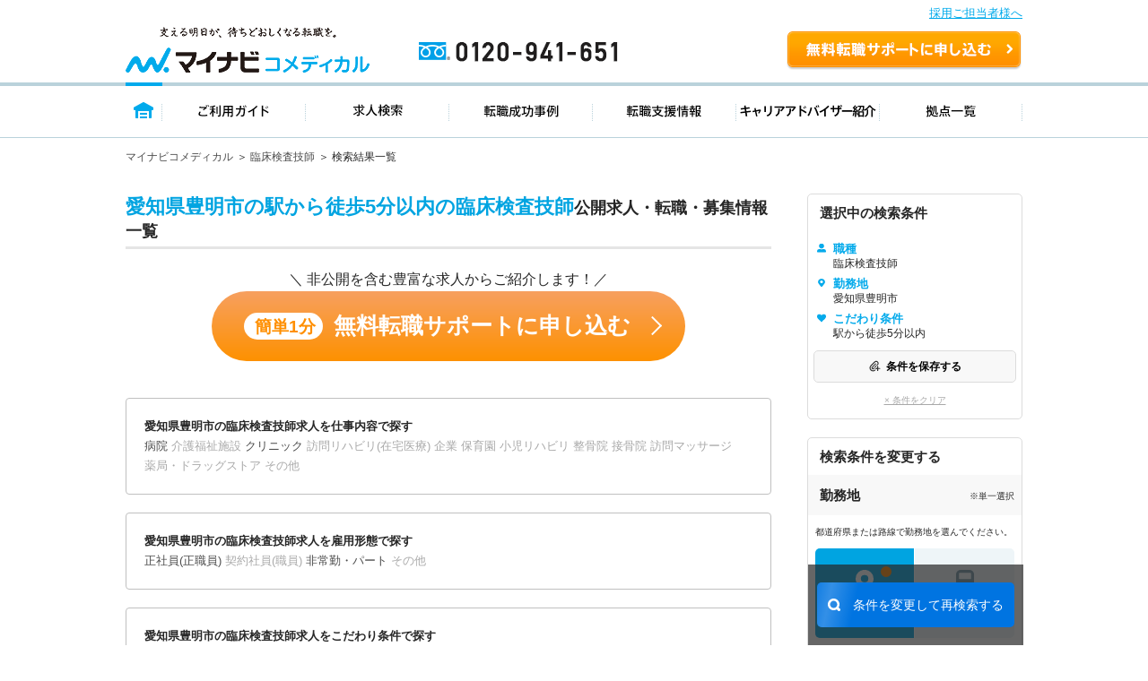

--- FILE ---
content_type: image/svg+xml
request_url: https://co-medical.mynavi.jp/search/img/re/icon_sc_right.svg
body_size: 616
content:
<svg xmlns="http://www.w3.org/2000/svg" width="3.872" height="6" viewBox="0 0 3.872 6">
  <path id="Icon_awesome-angle-right" data-name="Icon awesome-angle-right" d="M5.481,10.065,2.931,12.614a.448.448,0,0,1-.635,0l-.424-.424a.448.448,0,0,1,0-.635L3.679,9.748,1.872,7.941a.448.448,0,0,1,0-.635l.422-.427a.448.448,0,0,1,.635,0L5.479,9.428a.449.449,0,0,1,0,.637Z" transform="translate(-1.74 -6.747)" fill="#a9a9a9"/>
</svg>
